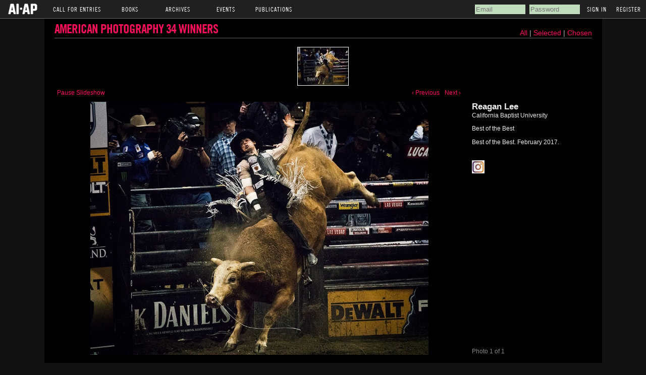

--- FILE ---
content_type: text/html; charset=utf-8
request_url: https://www.ai-ap.com/slideshow/AP/34/reagan-lee/
body_size: 3938
content:
<!DOCTYPE html PUBLIC "-//W3C//DTD HTML 4.01 Transitional//EN">
<html>
<head>
    <meta http-equiv="Content-type" content="text/html; charset=utf-8">
    <title>AI-AP Slideshow</title>
    <link rel="icon" type="image/gif" href="https://s3.amazonaws.com/static.ai-ap.com/favicon.ico"/>
    <link rel="stylesheet" href="https://s3.amazonaws.com/static.ai-ap.com/css/style.css" type="text/css"/>
    <link rel="stylesheet" href="https://s3.amazonaws.com/static.ai-ap.com/slideshow/css/galleriffic/basic.css" type="text/css"/>
    <link rel="stylesheet" href="https://s3.amazonaws.com/static.ai-ap.com/slideshow/css/galleriffic/galleriffic-5.css" type="text/css"/>
    <link rel="stylesheet" href="https://s3.amazonaws.com/static.ai-ap.com/slideshow/css/galleriffic/black.css" type="text/css"/>
    <link type="text/css" rel="stylesheet" href="https://fast.fonts.net/cssapi/f6df8b32-38c5-4215-be33-6f2bc3edce9b.css"/>
    

    <script type="text/javascript" src="//ajax.googleapis.com/ajax/libs/jquery/1.8.3/jquery.min.js"></script>
<script type="text/javascript">
    if (typeof jQuery == 'undefined') {
        document.write(unescape("%3Cscript src='/static/js/jquery.min-1.8.3.js' type='text/javascript'%3E%3C/script%3E")); }
</script>

    <script type="text/javascript" src="https://s3.amazonaws.com/static.ai-ap.com/slideshow/js/jquery.history.js"></script>
    <script type="text/javascript" src="https://s3.amazonaws.com/static.ai-ap.com/slideshow/js/jquery.galleriffic.js"></script>
    <script type="text/javascript" src="https://s3.amazonaws.com/static.ai-ap.com/js/jquery.opacityrollover.js"></script>
    <!-- We only want the thunbnails to display when javascript is disabled -->
    <script type="text/javascript">
        document.write('<style>.noscript { display: none; }</style>');
    </script>
    
</head>

<body>
<div id="top_header">
    <ul>
        <li class="main"><a href="/" ><img src="https://s3.amazonaws.com/static.ai-ap.com/images/logo.png" /></a></li>
        <li class="main">Call For Entries
            <ul>
                <li><a href="/cfe/">AI-AP</a></li>
                <li><a href="/cfe/latin/">LAI-LAF</a></li>
                <li><a href="/cfe/motion/">Motion</a></li>
                <li><a href="/cfe/apopen/">AP Open</a></li>
                <!--<li><a href="/cfe/IMA/entry/">IMA (Int'l Motion Arts)</a></li>-->
            </ul>
        </li>
        <li class="main">Books
            <ul>
                <li><a href="/book-order/">Order Books</a></li>
                <li><a href="/juries-designers/">Juries, Designers &amp; Covers</a></li>
            </ul>
        </li>
        <li class="main">Archives
            <ul>
                <li><a href="/archive/AI/">AI</a></li>
                <li><a href="/archive/AP/">AP</a></li>
                <li><a href="/archive/LAI/">LAI</a></li>
                <li><a href="/archive/LAF/">LAF</a></li>
                <li><a href="/archive/IMAA/">Motion</a></li>
            </ul>
        </li>
        <li class="main">Events
            <ul>
                <li><a href="/events/theparty/">The Party</a></li>
                <li><a href="/events/bigtalk/">Big Talk Symposium</a></li>
                <li><a href="/illustration-week/">Illustration Week</a></li>
            </ul>
        </li>
        <li class="main">Publications
            <ul>
                <li><a href="/publications/pro-photo-daily/">Pro Photo Daily</a></li>
                <li><a href="/publications/motion-arts-pro/">Motion Arts Pro Daily</a></li>
                <li><a href="/publications/dart/">DART: Design Arts Daily</a></li>
                <li><a href="/publications/dispatches-from-latin-america/">Dispatches from Latin America</a></li>
                <li><a href="/publications/profiles/">Profiles</a></li>
                <li><a href="/publications/streettests/">Streettests</a></li>
            </ul>
        </li>
    </ul>
    
    
        <div id="signin_reg">
            <!-- <a class="signin" id="signin" name='signin' href='/cfe/'>Returning User Login</a>&nbsp; --><!-- <a href="/password-reset/" id="resend_password_link">Forgot your password?</a> -->
            <form method="post" name='popSigninForm' id="popSigninForm" action="/login/?next=/slideshow/AP/34/reagan-lee/">
                <div style='display:none'><input type="hidden" name="csrfmiddlewaretoken" value="uPgeLas5bbYzySKkWdRHxZcA7VGi15i31OOn9wZEBXnvQTsFrU8MSNAJ4frNsu8R"></div>
                <input id="username" name="username" title="email" tabindex="4" type="text" placeholder="Email">
                <input id="password" name="password" value="" title="password" tabindex="5" type="password" placeholder="Password">
                <input value="Sign In" tabindex="7" type="submit">
                <a href="/register/" id="register">Register</a>
            </form>
        </div><!--/end signin_reg-->
    
</div><!--/end top_header-->
<div id="m_header">
    
    <ul>
        <li><a href="/login/#login">Sign In</a></li>
        <li><a href="/register/#col_1">Register</a></li>
    </ul>
    
</div><!--/end m_header-->
<div id="wrap">

    <style>
        a {
        
            color: #ff105d;
        
        }
    </style>


    <div id="page">
        <div id="container">
            <div style="float:left;width:100%;border-bottom:1px solid #666;padding-bottom:2px;margin-bottom:15px;">
                <h1 style="float:left;"><a href="/slideshow/">American Photography 34 Winners</a>  </h1>
                <div style="float:right;font-size:14px;">

                    <a href="/slideshow/AP/34/">All</a> |

                     <a href="?status=selected">  Selected  </a>  |
                     <a href="?status=chosen">  Chosen  </a> 

                    
                </div>
            </div>


            
            <!-- Start Advanced Gallery Html Containers -->

            <div class="navigation-container">
                <div id="thumbs" class="navigation">
                    <a class="pageLink prev" style="visibility: hidden;" href="#" title="Previous Page"></a>
                    <ul class="thumbs noscript">
                        
                            <li>
                                
                                    <a class="thumb" name="" href='https://s3.amazonaws.com/media.ai-ap.com/images/cfe/AP34/jury/182682.jpeg' title="Best of the Best">
                                        <img src="https://s3.amazonaws.com/media.ai-ap.com/images/cfe/AP34/thumbnail/reaganlee02.jpeg" alt="Best of the Best" />
                                    </a>
                                
                                <div class="caption">
                                    <div class="image-title">Reagan Lee</div>
                                    
                                        <div class="image-publication">California Baptist University</div>
                                
                                        <div class="image-desc">Best of the Best</div>
                                    
                                        <div class="image-desc">Best of the Best. February 2017.</div>
                                    <br><br>
                                    
                                        <a href="https://www.instagram.com/reaganleephotography/" target="_blank">
                                            <img src="https://s3.amazonaws.com/static.ai-ap.com/images/imstangram.png" width="25">
                                        </a>
                                    
                                    
                                </div>
                            </li>
                        
                    </ul>
                    <a class="pageLink next" style="visibility: hidden;" href="#" title="Next Page"></a>
                </div>
            </div>
            <div class="content">
                <div class="slideshow-container">
                    <div id="controls" class="controls"></div>
                    <div id="loading" class="loader"></div>
                    <div id="slideshow" class="slideshow"></div>
                </div>
                <div id="caption" class="caption-container">
                    <div class="photo-index"></div>
                </div>
            </div>
            <!-- End Gallery Html Containers -->
            <div style="clear: both;"></div>
        </div>
    </div>
    <div id="footer">AI-AP</div>
    <script type="text/javascript">
        jQuery(document).ready(function ($) {
            // We only want these styles applied when javascript is enabled
            $('div.content').css('display', 'block');

            // Initially set opacity on thumbs and add
            // additional styling for hover effect on thumbs
            var onMouseOutOpacity = 0.67;
            $('#thumbs ul.thumbs li, div.navigation a.pageLink').opacityrollover({
                mouseOutOpacity: onMouseOutOpacity,
                mouseOverOpacity: 1.0,
                fadeSpeed: 'fast',
                exemptionSelector: '.selected'
            });

            // Enable toggling of the caption
            var captionOpacity = 0.0;
            $('#captionToggle a').click(function (e) {
                var link = $(this);

                var isOff = link.hasClass('off');
                var removeClass = isOff ? 'off' : 'on';
                var addClass = isOff ? 'on' : 'off';
                var linkText = isOff ? 'Hide Caption' : 'Show Caption';
                captionOpacity = isOff ? 0.7 : 0.0;

                link.removeClass(removeClass).addClass(addClass).text(linkText).attr('title', linkText);
                $('#caption span.image-caption').fadeTo(500, captionOpacity);

                e.preventDefault();
            });

            // Initialize Advanced Galleriffic Gallery
            var gallery = $('#thumbs').galleriffic({
                delay: 5000,
                numThumbs: 9,
                preloadAhead: 1,
                enableTopPager: false,
                enableBottomPager: false,
                imageContainerSel: '#slideshow',
                controlsContainerSel: '#controls',
                captionContainerSel: '#caption',
                loadingContainerSel: '#loading',
                renderSSControls: true,
                renderNavControls: true,
                playLinkText: 'Play Slideshow',
                pauseLinkText: 'Pause Slideshow',
                prevLinkText: '&lsaquo; Previous',
                nextLinkText: 'Next &rsaquo;',
                nextPageLinkText: 'Next &rsaquo;',
                prevPageLinkText: '&lsaquo; Prev',
                enableHistory: false,
                autoStart: true,
                syncTransitions: true,
                defaultTransitionDuration: 900,
                onSlideChange: function (prevIndex, nextIndex) {
                    // 'this' refers to the gallery, which is an extension of $('#thumbs')
                    this.find('ul.thumbs').children()
                        .eq(prevIndex).fadeTo('fast', onMouseOutOpacity).end()
                        .eq(nextIndex).fadeTo('fast', 1.0);

                    // Update the photo index display
                    this.$captionContainer.find('div.photo-index')
                        .html('Photo ' + (nextIndex + 1) + ' of ' + this.data.length);
                },
                onPageTransitionOut: function (callback) {
                    this.fadeTo('fast', 0.0, callback);
                },
                onPageTransitionIn: function () {
                    var prevPageLink = this.find('a.prev').css('visibility', 'hidden');
                    var nextPageLink = this.find('a.next').css('visibility', 'hidden');

                    // Show appropriate next / prev page links
                    if (this.displayedPage > 0)
                        prevPageLink.css('visibility', 'visible');

                    var lastPage = this.getNumPages() - 1;
                    if (this.displayedPage < lastPage)
                        nextPageLink.css('visibility', 'visible');

                    this.fadeTo('fast', 1.0);
                }
            });

            /**************** Event handlers for custom next / prev page links **********************/

            gallery.find('a.prev').click(function (e) {
                gallery.previousPage();
                e.preventDefault();
            });

            gallery.find('a.next').click(function (e) {
                gallery.nextPage();
                e.preventDefault();
            });

            /****************************************************************************************/

            /**** Functions to support integration of galleriffic with the jquery.history plugin ****/

            // PageLoad function
            // This function is called when:
            // 1. after calling $.historyInit();
            // 2. after calling $.historyLoad();
            // 3. after pushing "Go Back" button of a browser
            function pageload(hash) {
                // alert("pageload: " + hash);
                // hash doesn't contain the first # character.
                if (hash) {
                    $.galleriffic.gotoImage(hash);
                } else {
                    gallery.gotoIndex(0);
                }
            }

            // Initialize history plugin.
            // The callback is called at once by present location.hash.
            $.historyInit(pageload, "advanced.html");

            // set onlick event for buttons using the jQuery 1.3 live method
            $("a[rel='history']").live('click', function (e) {
                if (e.button != 0) return true;

                var hash = this.href;
                hash = hash.replace(/^.*#/, '');

                // moves to a new page.
                // pageload is called at once.
                // hash don't contain "#", "?"
                $.historyLoad(hash);

                return false;
            });

            /****************************************************************************************/
        });
        
    </script>
</div>
</body>

</html>
